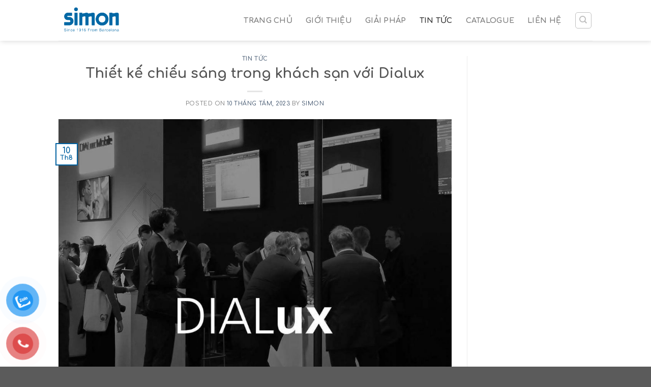

--- FILE ---
content_type: text/html; charset=UTF-8
request_url: https://thietkechieusang.vn/thiet-ke-chieu-sang-trong-khach-san-voi-dialux/tin-tuc-thiet-ke-chieu-sang/
body_size: 15690
content:
<!DOCTYPE html>
<!--[if IE 9 ]> <html lang="vi" prefix="og: http://ogp.me/ns# fb: http://ogp.me/ns/fb#" class="ie9 loading-site no-js"> <![endif]-->
<!--[if IE 8 ]> <html lang="vi" prefix="og: http://ogp.me/ns# fb: http://ogp.me/ns/fb#" class="ie8 loading-site no-js"> <![endif]-->
<!--[if (gte IE 9)|!(IE)]><!--><html lang="vi" prefix="og: http://ogp.me/ns# fb: http://ogp.me/ns/fb#" class="loading-site no-js"> <!--<![endif]-->
<head>
	<meta charset="UTF-8" />
	<link rel="profile" href="https://gmpg.org/xfn/11" />
	<link rel="pingback" href="https://thietkechieusang.vn/xmlrpc.php" />

	<script>(function(html){html.className = html.className.replace(/\bno-js\b/,'js')})(document.documentElement);</script>
<meta name='robots' content='index, follow, max-image-preview:large, max-snippet:-1, max-video-preview:-1' />
<meta name="viewport" content="width=device-width, initial-scale=1, maximum-scale=1" />
	<!-- This site is optimized with the Yoast SEO plugin v22.6 - https://yoast.com/wordpress/plugins/seo/ -->
	<title>Thiết kế chiếu sáng trong khách sạn với Dialux - Thiết kế chiếu sáng</title>
	<meta name="description" content="Thiết kế chiếu sáng đóng vai trò quan trọng trong việc tạo ra không gian sang trọng trong các khách sạn, Simon hỗ trợ thiết kế chiếu sáng" />
	<link rel="canonical" href="https://thietkechieusang.vn/thiet-ke-chieu-sang-trong-khach-san-voi-dialux/tin-tuc-thiet-ke-chieu-sang/" />
	<meta property="og:locale" content="vi_VN" />
	<meta property="og:type" content="article" />
	<meta property="og:title" content="Thiết kế chiếu sáng trong khách sạn với Dialux - Thiết kế chiếu sáng" />
	<meta property="og:description" content="Thiết kế chiếu sáng đóng vai trò quan trọng trong việc tạo ra không gian sang trọng trong các khách sạn, Simon hỗ trợ thiết kế chiếu sáng" />
	<meta property="og:url" content="https://thietkechieusang.vn/thiet-ke-chieu-sang-trong-khach-san-voi-dialux/tin-tuc-thiet-ke-chieu-sang/" />
	<meta property="og:site_name" content="Thiết kế chiếu sáng" />
	<meta property="article:published_time" content="2023-08-10T09:31:12+00:00" />
	<meta property="article:modified_time" content="2023-08-11T01:22:19+00:00" />
	<meta property="og:image" content="https://thietkechieusang.vn/wp-content/uploads/2023/08/Dialux-1-e1691716805264.jpg" />
	<meta property="og:image:width" content="1080" />
	<meta property="og:image:height" content="941" />
	<meta property="og:image:type" content="image/jpeg" />
	<meta name="author" content="Simon" />
	<meta name="twitter:card" content="summary_large_image" />
	<meta name="twitter:label1" content="Được viết bởi" />
	<meta name="twitter:data1" content="Simon" />
	<meta name="twitter:label2" content="Ước tính thời gian đọc" />
	<meta name="twitter:data2" content="5 phút" />
	<script type="application/ld+json" class="yoast-schema-graph">{"@context":"https://schema.org","@graph":[{"@type":"Article","@id":"https://thietkechieusang.vn/thiet-ke-chieu-sang-trong-khach-san-voi-dialux/tin-tuc-thiet-ke-chieu-sang/#article","isPartOf":{"@id":"https://thietkechieusang.vn/thiet-ke-chieu-sang-trong-khach-san-voi-dialux/tin-tuc-thiet-ke-chieu-sang/"},"author":{"name":"Simon","@id":"https://thietkechieusang.vn/#/schema/person/df2318110c862f1b16c407239e6405f4"},"headline":"Thiết kế chiếu sáng trong khách sạn với Dialux","datePublished":"2023-08-10T09:31:12+00:00","dateModified":"2023-08-11T01:22:19+00:00","mainEntityOfPage":{"@id":"https://thietkechieusang.vn/thiet-ke-chieu-sang-trong-khach-san-voi-dialux/tin-tuc-thiet-ke-chieu-sang/"},"wordCount":875,"commentCount":0,"publisher":{"@id":"https://thietkechieusang.vn/#organization"},"image":{"@id":"https://thietkechieusang.vn/thiet-ke-chieu-sang-trong-khach-san-voi-dialux/tin-tuc-thiet-ke-chieu-sang/#primaryimage"},"thumbnailUrl":"https://thietkechieusang.vn/wp-content/uploads/2023/08/Dialux-1-e1691716805264.jpg","keywords":["den simon","Dialux","khach san","phần mềm Dialux","thiet ke chieu sang"],"articleSection":["Tin tức"],"inLanguage":"vi","potentialAction":[{"@type":"CommentAction","name":"Comment","target":["https://thietkechieusang.vn/thiet-ke-chieu-sang-trong-khach-san-voi-dialux/tin-tuc-thiet-ke-chieu-sang/#respond"]}]},{"@type":"WebPage","@id":"https://thietkechieusang.vn/thiet-ke-chieu-sang-trong-khach-san-voi-dialux/tin-tuc-thiet-ke-chieu-sang/","url":"https://thietkechieusang.vn/thiet-ke-chieu-sang-trong-khach-san-voi-dialux/tin-tuc-thiet-ke-chieu-sang/","name":"Thiết kế chiếu sáng trong khách sạn với Dialux - Thiết kế chiếu sáng","isPartOf":{"@id":"https://thietkechieusang.vn/#website"},"primaryImageOfPage":{"@id":"https://thietkechieusang.vn/thiet-ke-chieu-sang-trong-khach-san-voi-dialux/tin-tuc-thiet-ke-chieu-sang/#primaryimage"},"image":{"@id":"https://thietkechieusang.vn/thiet-ke-chieu-sang-trong-khach-san-voi-dialux/tin-tuc-thiet-ke-chieu-sang/#primaryimage"},"thumbnailUrl":"https://thietkechieusang.vn/wp-content/uploads/2023/08/Dialux-1-e1691716805264.jpg","datePublished":"2023-08-10T09:31:12+00:00","dateModified":"2023-08-11T01:22:19+00:00","description":"Thiết kế chiếu sáng đóng vai trò quan trọng trong việc tạo ra không gian sang trọng trong các khách sạn, Simon hỗ trợ thiết kế chiếu sáng","breadcrumb":{"@id":"https://thietkechieusang.vn/thiet-ke-chieu-sang-trong-khach-san-voi-dialux/tin-tuc-thiet-ke-chieu-sang/#breadcrumb"},"inLanguage":"vi","potentialAction":[{"@type":"ReadAction","target":["https://thietkechieusang.vn/thiet-ke-chieu-sang-trong-khach-san-voi-dialux/tin-tuc-thiet-ke-chieu-sang/"]}]},{"@type":"ImageObject","inLanguage":"vi","@id":"https://thietkechieusang.vn/thiet-ke-chieu-sang-trong-khach-san-voi-dialux/tin-tuc-thiet-ke-chieu-sang/#primaryimage","url":"https://thietkechieusang.vn/wp-content/uploads/2023/08/Dialux-1-e1691716805264.jpg","contentUrl":"https://thietkechieusang.vn/wp-content/uploads/2023/08/Dialux-1-e1691716805264.jpg","width":1080,"height":941},{"@type":"BreadcrumbList","@id":"https://thietkechieusang.vn/thiet-ke-chieu-sang-trong-khach-san-voi-dialux/tin-tuc-thiet-ke-chieu-sang/#breadcrumb","itemListElement":[{"@type":"ListItem","position":1,"name":"Trang chủ","item":"https://thietkechieusang.vn/"},{"@type":"ListItem","position":2,"name":"Thiết kế chiếu sáng trong khách sạn với Dialux"}]},{"@type":"WebSite","@id":"https://thietkechieusang.vn/#website","url":"https://thietkechieusang.vn/","name":"Thiết kế chiếu sáng","description":"Thiết kế chiếu sáng","publisher":{"@id":"https://thietkechieusang.vn/#organization"},"alternateName":"Thiết kế chiếu sáng Simon","potentialAction":[{"@type":"SearchAction","target":{"@type":"EntryPoint","urlTemplate":"https://thietkechieusang.vn/?s={search_term_string}"},"query-input":"required name=search_term_string"}],"inLanguage":"vi"},{"@type":"Organization","@id":"https://thietkechieusang.vn/#organization","name":"Thiết kế chiếu sáng","alternateName":"Thiết kế chiếu sáng Simon","url":"https://thietkechieusang.vn/","logo":{"@type":"ImageObject","inLanguage":"vi","@id":"https://thietkechieusang.vn/#/schema/logo/image/","url":"https://thietkechieusang.vn/wp-content/uploads/2023/08/cropped-Logo-Simon-1.png","contentUrl":"https://thietkechieusang.vn/wp-content/uploads/2023/08/cropped-Logo-Simon-1.png","width":512,"height":512,"caption":"Thiết kế chiếu sáng"},"image":{"@id":"https://thietkechieusang.vn/#/schema/logo/image/"}},{"@type":"Person","@id":"https://thietkechieusang.vn/#/schema/person/df2318110c862f1b16c407239e6405f4","name":"Simon","image":{"@type":"ImageObject","inLanguage":"vi","@id":"https://thietkechieusang.vn/#/schema/person/image/","url":"https://secure.gravatar.com/avatar/80db716a3b615c3d8def0320abbeba8b?s=96&d=mm&r=g","contentUrl":"https://secure.gravatar.com/avatar/80db716a3b615c3d8def0320abbeba8b?s=96&d=mm&r=g","caption":"Simon"},"url":"https://thietkechieusang.vn/author/hoangbang/"}]}</script>
	<!-- / Yoast SEO plugin. -->


<link rel='dns-prefetch' href='//fonts.googleapis.com' />
<link rel="alternate" type="application/rss+xml" title="Dòng thông tin Thiết kế chiếu sáng &raquo;" href="https://thietkechieusang.vn/feed/" />
<link rel="alternate" type="application/rss+xml" title="Dòng phản hồi Thiết kế chiếu sáng &raquo;" href="https://thietkechieusang.vn/comments/feed/" />
<link rel="alternate" type="application/rss+xml" title="Thiết kế chiếu sáng &raquo; Thiết kế chiếu sáng trong khách sạn với Dialux Dòng phản hồi" href="https://thietkechieusang.vn/thiet-ke-chieu-sang-trong-khach-san-voi-dialux/tin-tuc-thiet-ke-chieu-sang/feed/" />
<script type="text/javascript">
window._wpemojiSettings = {"baseUrl":"https:\/\/s.w.org\/images\/core\/emoji\/14.0.0\/72x72\/","ext":".png","svgUrl":"https:\/\/s.w.org\/images\/core\/emoji\/14.0.0\/svg\/","svgExt":".svg","source":{"concatemoji":"https:\/\/thietkechieusang.vn\/wp-includes\/js\/wp-emoji-release.min.js?ver=6.3.7"}};
/*! This file is auto-generated */
!function(i,n){var o,s,e;function c(e){try{var t={supportTests:e,timestamp:(new Date).valueOf()};sessionStorage.setItem(o,JSON.stringify(t))}catch(e){}}function p(e,t,n){e.clearRect(0,0,e.canvas.width,e.canvas.height),e.fillText(t,0,0);var t=new Uint32Array(e.getImageData(0,0,e.canvas.width,e.canvas.height).data),r=(e.clearRect(0,0,e.canvas.width,e.canvas.height),e.fillText(n,0,0),new Uint32Array(e.getImageData(0,0,e.canvas.width,e.canvas.height).data));return t.every(function(e,t){return e===r[t]})}function u(e,t,n){switch(t){case"flag":return n(e,"\ud83c\udff3\ufe0f\u200d\u26a7\ufe0f","\ud83c\udff3\ufe0f\u200b\u26a7\ufe0f")?!1:!n(e,"\ud83c\uddfa\ud83c\uddf3","\ud83c\uddfa\u200b\ud83c\uddf3")&&!n(e,"\ud83c\udff4\udb40\udc67\udb40\udc62\udb40\udc65\udb40\udc6e\udb40\udc67\udb40\udc7f","\ud83c\udff4\u200b\udb40\udc67\u200b\udb40\udc62\u200b\udb40\udc65\u200b\udb40\udc6e\u200b\udb40\udc67\u200b\udb40\udc7f");case"emoji":return!n(e,"\ud83e\udef1\ud83c\udffb\u200d\ud83e\udef2\ud83c\udfff","\ud83e\udef1\ud83c\udffb\u200b\ud83e\udef2\ud83c\udfff")}return!1}function f(e,t,n){var r="undefined"!=typeof WorkerGlobalScope&&self instanceof WorkerGlobalScope?new OffscreenCanvas(300,150):i.createElement("canvas"),a=r.getContext("2d",{willReadFrequently:!0}),o=(a.textBaseline="top",a.font="600 32px Arial",{});return e.forEach(function(e){o[e]=t(a,e,n)}),o}function t(e){var t=i.createElement("script");t.src=e,t.defer=!0,i.head.appendChild(t)}"undefined"!=typeof Promise&&(o="wpEmojiSettingsSupports",s=["flag","emoji"],n.supports={everything:!0,everythingExceptFlag:!0},e=new Promise(function(e){i.addEventListener("DOMContentLoaded",e,{once:!0})}),new Promise(function(t){var n=function(){try{var e=JSON.parse(sessionStorage.getItem(o));if("object"==typeof e&&"number"==typeof e.timestamp&&(new Date).valueOf()<e.timestamp+604800&&"object"==typeof e.supportTests)return e.supportTests}catch(e){}return null}();if(!n){if("undefined"!=typeof Worker&&"undefined"!=typeof OffscreenCanvas&&"undefined"!=typeof URL&&URL.createObjectURL&&"undefined"!=typeof Blob)try{var e="postMessage("+f.toString()+"("+[JSON.stringify(s),u.toString(),p.toString()].join(",")+"));",r=new Blob([e],{type:"text/javascript"}),a=new Worker(URL.createObjectURL(r),{name:"wpTestEmojiSupports"});return void(a.onmessage=function(e){c(n=e.data),a.terminate(),t(n)})}catch(e){}c(n=f(s,u,p))}t(n)}).then(function(e){for(var t in e)n.supports[t]=e[t],n.supports.everything=n.supports.everything&&n.supports[t],"flag"!==t&&(n.supports.everythingExceptFlag=n.supports.everythingExceptFlag&&n.supports[t]);n.supports.everythingExceptFlag=n.supports.everythingExceptFlag&&!n.supports.flag,n.DOMReady=!1,n.readyCallback=function(){n.DOMReady=!0}}).then(function(){return e}).then(function(){var e;n.supports.everything||(n.readyCallback(),(e=n.source||{}).concatemoji?t(e.concatemoji):e.wpemoji&&e.twemoji&&(t(e.twemoji),t(e.wpemoji)))}))}((window,document),window._wpemojiSettings);
</script>
<style type="text/css">
img.wp-smiley,
img.emoji {
	display: inline !important;
	border: none !important;
	box-shadow: none !important;
	height: 1em !important;
	width: 1em !important;
	margin: 0 0.07em !important;
	vertical-align: -0.1em !important;
	background: none !important;
	padding: 0 !important;
}
</style>
	<link rel='stylesheet' id='wp-block-library-css' href='https://thietkechieusang.vn/wp-includes/css/dist/block-library/style.min.css?ver=6.3.7' type='text/css' media='all' />
<style id='classic-theme-styles-inline-css' type='text/css'>
/*! This file is auto-generated */
.wp-block-button__link{color:#fff;background-color:#32373c;border-radius:9999px;box-shadow:none;text-decoration:none;padding:calc(.667em + 2px) calc(1.333em + 2px);font-size:1.125em}.wp-block-file__button{background:#32373c;color:#fff;text-decoration:none}
</style>
<style id='global-styles-inline-css' type='text/css'>
body{--wp--preset--color--black: #000000;--wp--preset--color--cyan-bluish-gray: #abb8c3;--wp--preset--color--white: #ffffff;--wp--preset--color--pale-pink: #f78da7;--wp--preset--color--vivid-red: #cf2e2e;--wp--preset--color--luminous-vivid-orange: #ff6900;--wp--preset--color--luminous-vivid-amber: #fcb900;--wp--preset--color--light-green-cyan: #7bdcb5;--wp--preset--color--vivid-green-cyan: #00d084;--wp--preset--color--pale-cyan-blue: #8ed1fc;--wp--preset--color--vivid-cyan-blue: #0693e3;--wp--preset--color--vivid-purple: #9b51e0;--wp--preset--gradient--vivid-cyan-blue-to-vivid-purple: linear-gradient(135deg,rgba(6,147,227,1) 0%,rgb(155,81,224) 100%);--wp--preset--gradient--light-green-cyan-to-vivid-green-cyan: linear-gradient(135deg,rgb(122,220,180) 0%,rgb(0,208,130) 100%);--wp--preset--gradient--luminous-vivid-amber-to-luminous-vivid-orange: linear-gradient(135deg,rgba(252,185,0,1) 0%,rgba(255,105,0,1) 100%);--wp--preset--gradient--luminous-vivid-orange-to-vivid-red: linear-gradient(135deg,rgba(255,105,0,1) 0%,rgb(207,46,46) 100%);--wp--preset--gradient--very-light-gray-to-cyan-bluish-gray: linear-gradient(135deg,rgb(238,238,238) 0%,rgb(169,184,195) 100%);--wp--preset--gradient--cool-to-warm-spectrum: linear-gradient(135deg,rgb(74,234,220) 0%,rgb(151,120,209) 20%,rgb(207,42,186) 40%,rgb(238,44,130) 60%,rgb(251,105,98) 80%,rgb(254,248,76) 100%);--wp--preset--gradient--blush-light-purple: linear-gradient(135deg,rgb(255,206,236) 0%,rgb(152,150,240) 100%);--wp--preset--gradient--blush-bordeaux: linear-gradient(135deg,rgb(254,205,165) 0%,rgb(254,45,45) 50%,rgb(107,0,62) 100%);--wp--preset--gradient--luminous-dusk: linear-gradient(135deg,rgb(255,203,112) 0%,rgb(199,81,192) 50%,rgb(65,88,208) 100%);--wp--preset--gradient--pale-ocean: linear-gradient(135deg,rgb(255,245,203) 0%,rgb(182,227,212) 50%,rgb(51,167,181) 100%);--wp--preset--gradient--electric-grass: linear-gradient(135deg,rgb(202,248,128) 0%,rgb(113,206,126) 100%);--wp--preset--gradient--midnight: linear-gradient(135deg,rgb(2,3,129) 0%,rgb(40,116,252) 100%);--wp--preset--font-size--small: 13px;--wp--preset--font-size--medium: 20px;--wp--preset--font-size--large: 36px;--wp--preset--font-size--x-large: 42px;--wp--preset--spacing--20: 0.44rem;--wp--preset--spacing--30: 0.67rem;--wp--preset--spacing--40: 1rem;--wp--preset--spacing--50: 1.5rem;--wp--preset--spacing--60: 2.25rem;--wp--preset--spacing--70: 3.38rem;--wp--preset--spacing--80: 5.06rem;--wp--preset--shadow--natural: 6px 6px 9px rgba(0, 0, 0, 0.2);--wp--preset--shadow--deep: 12px 12px 50px rgba(0, 0, 0, 0.4);--wp--preset--shadow--sharp: 6px 6px 0px rgba(0, 0, 0, 0.2);--wp--preset--shadow--outlined: 6px 6px 0px -3px rgba(255, 255, 255, 1), 6px 6px rgba(0, 0, 0, 1);--wp--preset--shadow--crisp: 6px 6px 0px rgba(0, 0, 0, 1);}:where(.is-layout-flex){gap: 0.5em;}:where(.is-layout-grid){gap: 0.5em;}body .is-layout-flow > .alignleft{float: left;margin-inline-start: 0;margin-inline-end: 2em;}body .is-layout-flow > .alignright{float: right;margin-inline-start: 2em;margin-inline-end: 0;}body .is-layout-flow > .aligncenter{margin-left: auto !important;margin-right: auto !important;}body .is-layout-constrained > .alignleft{float: left;margin-inline-start: 0;margin-inline-end: 2em;}body .is-layout-constrained > .alignright{float: right;margin-inline-start: 2em;margin-inline-end: 0;}body .is-layout-constrained > .aligncenter{margin-left: auto !important;margin-right: auto !important;}body .is-layout-constrained > :where(:not(.alignleft):not(.alignright):not(.alignfull)){max-width: var(--wp--style--global--content-size);margin-left: auto !important;margin-right: auto !important;}body .is-layout-constrained > .alignwide{max-width: var(--wp--style--global--wide-size);}body .is-layout-flex{display: flex;}body .is-layout-flex{flex-wrap: wrap;align-items: center;}body .is-layout-flex > *{margin: 0;}body .is-layout-grid{display: grid;}body .is-layout-grid > *{margin: 0;}:where(.wp-block-columns.is-layout-flex){gap: 2em;}:where(.wp-block-columns.is-layout-grid){gap: 2em;}:where(.wp-block-post-template.is-layout-flex){gap: 1.25em;}:where(.wp-block-post-template.is-layout-grid){gap: 1.25em;}.has-black-color{color: var(--wp--preset--color--black) !important;}.has-cyan-bluish-gray-color{color: var(--wp--preset--color--cyan-bluish-gray) !important;}.has-white-color{color: var(--wp--preset--color--white) !important;}.has-pale-pink-color{color: var(--wp--preset--color--pale-pink) !important;}.has-vivid-red-color{color: var(--wp--preset--color--vivid-red) !important;}.has-luminous-vivid-orange-color{color: var(--wp--preset--color--luminous-vivid-orange) !important;}.has-luminous-vivid-amber-color{color: var(--wp--preset--color--luminous-vivid-amber) !important;}.has-light-green-cyan-color{color: var(--wp--preset--color--light-green-cyan) !important;}.has-vivid-green-cyan-color{color: var(--wp--preset--color--vivid-green-cyan) !important;}.has-pale-cyan-blue-color{color: var(--wp--preset--color--pale-cyan-blue) !important;}.has-vivid-cyan-blue-color{color: var(--wp--preset--color--vivid-cyan-blue) !important;}.has-vivid-purple-color{color: var(--wp--preset--color--vivid-purple) !important;}.has-black-background-color{background-color: var(--wp--preset--color--black) !important;}.has-cyan-bluish-gray-background-color{background-color: var(--wp--preset--color--cyan-bluish-gray) !important;}.has-white-background-color{background-color: var(--wp--preset--color--white) !important;}.has-pale-pink-background-color{background-color: var(--wp--preset--color--pale-pink) !important;}.has-vivid-red-background-color{background-color: var(--wp--preset--color--vivid-red) !important;}.has-luminous-vivid-orange-background-color{background-color: var(--wp--preset--color--luminous-vivid-orange) !important;}.has-luminous-vivid-amber-background-color{background-color: var(--wp--preset--color--luminous-vivid-amber) !important;}.has-light-green-cyan-background-color{background-color: var(--wp--preset--color--light-green-cyan) !important;}.has-vivid-green-cyan-background-color{background-color: var(--wp--preset--color--vivid-green-cyan) !important;}.has-pale-cyan-blue-background-color{background-color: var(--wp--preset--color--pale-cyan-blue) !important;}.has-vivid-cyan-blue-background-color{background-color: var(--wp--preset--color--vivid-cyan-blue) !important;}.has-vivid-purple-background-color{background-color: var(--wp--preset--color--vivid-purple) !important;}.has-black-border-color{border-color: var(--wp--preset--color--black) !important;}.has-cyan-bluish-gray-border-color{border-color: var(--wp--preset--color--cyan-bluish-gray) !important;}.has-white-border-color{border-color: var(--wp--preset--color--white) !important;}.has-pale-pink-border-color{border-color: var(--wp--preset--color--pale-pink) !important;}.has-vivid-red-border-color{border-color: var(--wp--preset--color--vivid-red) !important;}.has-luminous-vivid-orange-border-color{border-color: var(--wp--preset--color--luminous-vivid-orange) !important;}.has-luminous-vivid-amber-border-color{border-color: var(--wp--preset--color--luminous-vivid-amber) !important;}.has-light-green-cyan-border-color{border-color: var(--wp--preset--color--light-green-cyan) !important;}.has-vivid-green-cyan-border-color{border-color: var(--wp--preset--color--vivid-green-cyan) !important;}.has-pale-cyan-blue-border-color{border-color: var(--wp--preset--color--pale-cyan-blue) !important;}.has-vivid-cyan-blue-border-color{border-color: var(--wp--preset--color--vivid-cyan-blue) !important;}.has-vivid-purple-border-color{border-color: var(--wp--preset--color--vivid-purple) !important;}.has-vivid-cyan-blue-to-vivid-purple-gradient-background{background: var(--wp--preset--gradient--vivid-cyan-blue-to-vivid-purple) !important;}.has-light-green-cyan-to-vivid-green-cyan-gradient-background{background: var(--wp--preset--gradient--light-green-cyan-to-vivid-green-cyan) !important;}.has-luminous-vivid-amber-to-luminous-vivid-orange-gradient-background{background: var(--wp--preset--gradient--luminous-vivid-amber-to-luminous-vivid-orange) !important;}.has-luminous-vivid-orange-to-vivid-red-gradient-background{background: var(--wp--preset--gradient--luminous-vivid-orange-to-vivid-red) !important;}.has-very-light-gray-to-cyan-bluish-gray-gradient-background{background: var(--wp--preset--gradient--very-light-gray-to-cyan-bluish-gray) !important;}.has-cool-to-warm-spectrum-gradient-background{background: var(--wp--preset--gradient--cool-to-warm-spectrum) !important;}.has-blush-light-purple-gradient-background{background: var(--wp--preset--gradient--blush-light-purple) !important;}.has-blush-bordeaux-gradient-background{background: var(--wp--preset--gradient--blush-bordeaux) !important;}.has-luminous-dusk-gradient-background{background: var(--wp--preset--gradient--luminous-dusk) !important;}.has-pale-ocean-gradient-background{background: var(--wp--preset--gradient--pale-ocean) !important;}.has-electric-grass-gradient-background{background: var(--wp--preset--gradient--electric-grass) !important;}.has-midnight-gradient-background{background: var(--wp--preset--gradient--midnight) !important;}.has-small-font-size{font-size: var(--wp--preset--font-size--small) !important;}.has-medium-font-size{font-size: var(--wp--preset--font-size--medium) !important;}.has-large-font-size{font-size: var(--wp--preset--font-size--large) !important;}.has-x-large-font-size{font-size: var(--wp--preset--font-size--x-large) !important;}
.wp-block-navigation a:where(:not(.wp-element-button)){color: inherit;}
:where(.wp-block-post-template.is-layout-flex){gap: 1.25em;}:where(.wp-block-post-template.is-layout-grid){gap: 1.25em;}
:where(.wp-block-columns.is-layout-flex){gap: 2em;}:where(.wp-block-columns.is-layout-grid){gap: 2em;}
.wp-block-pullquote{font-size: 1.5em;line-height: 1.6;}
</style>
<style id='woocommerce-inline-inline-css' type='text/css'>
.woocommerce form .form-row .required { visibility: visible; }
</style>
<link rel='stylesheet' id='pzf-style-css' href='https://thietkechieusang.vn/wp-content/plugins/button-contact-vr/css/style.css?ver=6.3.7' type='text/css' media='all' />
<link rel='stylesheet' id='flatsome-icons-css' href='https://thietkechieusang.vn/wp-content/themes/flatsome/assets/css/fl-icons.css?ver=3.11' type='text/css' media='all' />
<link rel='stylesheet' id='flatsome-main-css' href='https://thietkechieusang.vn/wp-content/themes/flatsome/assets/css/flatsome.css?ver=3.11.0' type='text/css' media='all' />
<link rel='stylesheet' id='flatsome-shop-css' href='https://thietkechieusang.vn/wp-content/themes/flatsome/assets/css/flatsome-shop.css?ver=3.11.0' type='text/css' media='all' />
<link rel='stylesheet' id='flatsome-style-css' href='https://thietkechieusang.vn/wp-content/themes/flatsome-child/style.css?ver=3.0' type='text/css' media='all' />
<link rel='stylesheet' id='flatsome-googlefonts-css' href='//fonts.googleapis.com/css?family=Comfortaa%3Aregular%2C700%2Cregular%2C700%2Cregular&#038;display=swap&#038;ver=3.9' type='text/css' media='all' />
<script type='text/javascript' src='https://thietkechieusang.vn/wp-includes/js/jquery/jquery.min.js?ver=3.7.0' id='jquery-core-js'></script>
<script type='text/javascript' src='https://thietkechieusang.vn/wp-includes/js/jquery/jquery-migrate.min.js?ver=3.4.1' id='jquery-migrate-js'></script>
<script type='text/javascript' src='https://thietkechieusang.vn/wp-content/plugins/woocommerce/assets/js/jquery-blockui/jquery.blockUI.min.js?ver=2.7.0-wc.8.7.0' id='jquery-blockui-js' defer data-wp-strategy='defer'></script>
<script type='text/javascript' id='wc-add-to-cart-js-extra'>
/* <![CDATA[ */
var wc_add_to_cart_params = {"ajax_url":"\/wp-admin\/admin-ajax.php","wc_ajax_url":"\/?wc-ajax=%%endpoint%%","i18n_view_cart":"Xem gi\u1ecf h\u00e0ng","cart_url":"https:\/\/thietkechieusang.vn","is_cart":"","cart_redirect_after_add":"no"};
/* ]]> */
</script>
<script type='text/javascript' src='https://thietkechieusang.vn/wp-content/plugins/woocommerce/assets/js/frontend/add-to-cart.min.js?ver=8.7.0' id='wc-add-to-cart-js' defer data-wp-strategy='defer'></script>
<script type='text/javascript' src='https://thietkechieusang.vn/wp-content/plugins/woocommerce/assets/js/js-cookie/js.cookie.min.js?ver=2.1.4-wc.8.7.0' id='js-cookie-js' defer data-wp-strategy='defer'></script>
<script type='text/javascript' id='woocommerce-js-extra'>
/* <![CDATA[ */
var woocommerce_params = {"ajax_url":"\/wp-admin\/admin-ajax.php","wc_ajax_url":"\/?wc-ajax=%%endpoint%%"};
/* ]]> */
</script>
<script type='text/javascript' src='https://thietkechieusang.vn/wp-content/plugins/woocommerce/assets/js/frontend/woocommerce.min.js?ver=8.7.0' id='woocommerce-js' defer data-wp-strategy='defer'></script>
<link rel="https://api.w.org/" href="https://thietkechieusang.vn/wp-json/" /><link rel="alternate" type="application/json" href="https://thietkechieusang.vn/wp-json/wp/v2/posts/409" /><link rel="EditURI" type="application/rsd+xml" title="RSD" href="https://thietkechieusang.vn/xmlrpc.php?rsd" />
<meta name="generator" content="WordPress 6.3.7" />
<meta name="generator" content="WooCommerce 8.7.0" />
<link rel='shortlink' href='https://thietkechieusang.vn/?p=409' />
<link rel="alternate" type="application/json+oembed" href="https://thietkechieusang.vn/wp-json/oembed/1.0/embed?url=https%3A%2F%2Fthietkechieusang.vn%2Fthiet-ke-chieu-sang-trong-khach-san-voi-dialux%2Ftin-tuc-thiet-ke-chieu-sang%2F" />
<link rel="alternate" type="text/xml+oembed" href="https://thietkechieusang.vn/wp-json/oembed/1.0/embed?url=https%3A%2F%2Fthietkechieusang.vn%2Fthiet-ke-chieu-sang-trong-khach-san-voi-dialux%2Ftin-tuc-thiet-ke-chieu-sang%2F&#038;format=xml" />
<style>.bg{opacity: 0; transition: opacity 1s; -webkit-transition: opacity 1s;} .bg-loaded{opacity: 1;}</style><!--[if IE]><link rel="stylesheet" type="text/css" href="https://thietkechieusang.vn/wp-content/themes/flatsome/assets/css/ie-fallback.css"><script src="//cdnjs.cloudflare.com/ajax/libs/html5shiv/3.6.1/html5shiv.js"></script><script>var head = document.getElementsByTagName('head')[0],style = document.createElement('style');style.type = 'text/css';style.styleSheet.cssText = ':before,:after{content:none !important';head.appendChild(style);setTimeout(function(){head.removeChild(style);}, 0);</script><script src="https://thietkechieusang.vn/wp-content/themes/flatsome/assets/libs/ie-flexibility.js"></script><![endif]-->	<noscript><style>.woocommerce-product-gallery{ opacity: 1 !important; }</style></noscript>
	<link rel="icon" href="https://thietkechieusang.vn/wp-content/uploads/2023/08/cropped-Logo-Simon-1-32x32.png" sizes="32x32" />
<link rel="icon" href="https://thietkechieusang.vn/wp-content/uploads/2023/08/cropped-Logo-Simon-1-192x192.png" sizes="192x192" />
<link rel="apple-touch-icon" href="https://thietkechieusang.vn/wp-content/uploads/2023/08/cropped-Logo-Simon-1-180x180.png" />
<meta name="msapplication-TileImage" content="https://thietkechieusang.vn/wp-content/uploads/2023/08/cropped-Logo-Simon-1-270x270.png" />
<style id="custom-css" type="text/css">:root {--primary-color: #0061a0;}.header-main{height: 80px}#logo img{max-height: 80px}#logo{width:129px;}.header-bottom{min-height: 47px}.header-top{min-height: 33px}.transparent .header-main{height: 90px}.transparent #logo img{max-height: 90px}.has-transparent + .page-title:first-of-type,.has-transparent + #main > .page-title,.has-transparent + #main > div > .page-title,.has-transparent + #main .page-header-wrapper:first-of-type .page-title{padding-top: 90px;}.header.show-on-scroll,.stuck .header-main{height:84px!important}.stuck #logo img{max-height: 84px!important}.search-form{ width: 25%;}.header-bg-color, .header-wrapper {background-color: rgba(255,255,255,0.9)}.header-bottom {background-color: rgba(255,255,255,0.51)}.header-main .nav > li > a{line-height: 15px }.stuck .header-main .nav > li > a{line-height: 54px }.header-bottom-nav > li > a{line-height: 25px }@media (max-width: 549px) {.header-main{height: 39px}#logo img{max-height: 39px}}/* Color */.accordion-title.active, .has-icon-bg .icon .icon-inner,.logo a, .primary.is-underline, .primary.is-link, .badge-outline .badge-inner, .nav-outline > li.active> a,.nav-outline >li.active > a, .cart-icon strong,[data-color='primary'], .is-outline.primary{color: #0061a0;}/* Color !important */[data-text-color="primary"]{color: #0061a0!important;}/* Background Color */[data-text-bg="primary"]{background-color: #0061a0;}/* Background */.scroll-to-bullets a,.featured-title, .label-new.menu-item > a:after, .nav-pagination > li > .current,.nav-pagination > li > span:hover,.nav-pagination > li > a:hover,.has-hover:hover .badge-outline .badge-inner,button[type="submit"], .button.wc-forward:not(.checkout):not(.checkout-button), .button.submit-button, .button.primary:not(.is-outline),.featured-table .title,.is-outline:hover, .has-icon:hover .icon-label,.nav-dropdown-bold .nav-column li > a:hover, .nav-dropdown.nav-dropdown-bold > li > a:hover, .nav-dropdown-bold.dark .nav-column li > a:hover, .nav-dropdown.nav-dropdown-bold.dark > li > a:hover, .is-outline:hover, .tagcloud a:hover,.grid-tools a, input[type='submit']:not(.is-form), .box-badge:hover .box-text, input.button.alt,.nav-box > li > a:hover,.nav-box > li.active > a,.nav-pills > li.active > a ,.current-dropdown .cart-icon strong, .cart-icon:hover strong, .nav-line-bottom > li > a:before, .nav-line-grow > li > a:before, .nav-line > li > a:before,.banner, .header-top, .slider-nav-circle .flickity-prev-next-button:hover svg, .slider-nav-circle .flickity-prev-next-button:hover .arrow, .primary.is-outline:hover, .button.primary:not(.is-outline), input[type='submit'].primary, input[type='submit'].primary, input[type='reset'].button, input[type='button'].primary, .badge-inner{background-color: #0061a0;}/* Border */.nav-vertical.nav-tabs > li.active > a,.scroll-to-bullets a.active,.nav-pagination > li > .current,.nav-pagination > li > span:hover,.nav-pagination > li > a:hover,.has-hover:hover .badge-outline .badge-inner,.accordion-title.active,.featured-table,.is-outline:hover, .tagcloud a:hover,blockquote, .has-border, .cart-icon strong:after,.cart-icon strong,.blockUI:before, .processing:before,.loading-spin, .slider-nav-circle .flickity-prev-next-button:hover svg, .slider-nav-circle .flickity-prev-next-button:hover .arrow, .primary.is-outline:hover{border-color: #0061a0}.nav-tabs > li.active > a{border-top-color: #0061a0}.widget_shopping_cart_content .blockUI.blockOverlay:before { border-left-color: #0061a0 }.woocommerce-checkout-review-order .blockUI.blockOverlay:before { border-left-color: #0061a0 }/* Fill */.slider .flickity-prev-next-button:hover svg,.slider .flickity-prev-next-button:hover .arrow{fill: #0061a0;}body{font-size: 100%;}body{font-family:"Comfortaa", sans-serif}body{font-weight: 0}.nav > li > a {font-family:"Comfortaa", sans-serif;}.nav > li > a {font-weight: 700;}h1,h2,h3,h4,h5,h6,.heading-font, .off-canvas-center .nav-sidebar.nav-vertical > li > a{font-family: "Comfortaa", sans-serif;}h1,h2,h3,h4,h5,h6,.heading-font,.banner h1,.banner h2{font-weight: 700;}.alt-font{font-family: "Comfortaa", sans-serif;}.alt-font{font-weight: 0!important;}@media screen and (min-width: 550px){.products .box-vertical .box-image{min-width: 300px!important;width: 300px!important;}}.footer-1{background-color: #1e73be}.label-new.menu-item > a:after{content:"New";}.label-hot.menu-item > a:after{content:"Hot";}.label-sale.menu-item > a:after{content:"Sale";}.label-popular.menu-item > a:after{content:"Popular";}</style>
<!-- START - Open Graph and Twitter Card Tags 3.3.1 -->
 <!-- Facebook Open Graph -->
  <meta property="og:locale" content="vi_VN"/>
  <meta property="og:site_name" content="Thiết kế chiếu sáng"/>
  <meta property="og:title" content="Thiết kế chiếu sáng trong khách sạn với Dialux - Thiết kế chiếu sáng"/>
  <meta property="og:url" content="https://thietkechieusang.vn/thiet-ke-chieu-sang-trong-khach-san-voi-dialux/tin-tuc-thiet-ke-chieu-sang/"/>
  <meta property="og:type" content="article"/>
  <meta property="og:description" content="Thiết kế chiếu sáng đóng vai trò quan trọng trong việc tạo ra không gian sang trọng trong các khách sạn, Simon hỗ trợ thiết kế chiếu sáng"/>
  <meta property="og:image" content="https://thietkechieusang.vn/wp-content/uploads/2023/08/Dialux-1-e1691716805264.jpg"/>
  <meta property="og:image:url" content="https://thietkechieusang.vn/wp-content/uploads/2023/08/Dialux-1-e1691716805264.jpg"/>
  <meta property="og:image:secure_url" content="https://thietkechieusang.vn/wp-content/uploads/2023/08/Dialux-1-e1691716805264.jpg"/>
  <meta property="article:published_time" content="2023-08-10T16:31:12+07:00"/>
  <meta property="article:modified_time" content="2023-08-11T08:22:19+07:00" />
  <meta property="og:updated_time" content="2023-08-11T08:22:19+07:00" />
  <meta property="article:section" content="Tin tức"/>
 <!-- Google+ / Schema.org -->
  <meta itemprop="name" content="Thiết kế chiếu sáng trong khách sạn với Dialux - Thiết kế chiếu sáng"/>
  <meta itemprop="headline" content="Thiết kế chiếu sáng trong khách sạn với Dialux - Thiết kế chiếu sáng"/>
  <meta itemprop="description" content="Thiết kế chiếu sáng đóng vai trò quan trọng trong việc tạo ra không gian sang trọng trong các khách sạn, Simon hỗ trợ thiết kế chiếu sáng"/>
  <meta itemprop="image" content="https://thietkechieusang.vn/wp-content/uploads/2023/08/Dialux-1-e1691716805264.jpg"/>
  <meta itemprop="datePublished" content="2023-08-10"/>
  <meta itemprop="dateModified" content="2023-08-11T08:22:19+07:00" />
  <meta itemprop="author" content="Simon"/>
  <!--<meta itemprop="publisher" content="Thiết kế chiếu sáng"/>--> <!-- To solve: The attribute publisher.itemtype has an invalid value -->
 <!-- Twitter Cards -->
  <meta name="twitter:title" content="Thiết kế chiếu sáng trong khách sạn với Dialux - Thiết kế chiếu sáng"/>
  <meta name="twitter:url" content="https://thietkechieusang.vn/thiet-ke-chieu-sang-trong-khach-san-voi-dialux/tin-tuc-thiet-ke-chieu-sang/"/>
  <meta name="twitter:description" content="Thiết kế chiếu sáng đóng vai trò quan trọng trong việc tạo ra không gian sang trọng trong các khách sạn, Simon hỗ trợ thiết kế chiếu sáng"/>
  <meta name="twitter:image" content="https://thietkechieusang.vn/wp-content/uploads/2023/08/Dialux-1-e1691716805264.jpg"/>
  <meta name="twitter:card" content="summary_large_image"/>
 <!-- SEO -->
 <!-- Misc. tags -->
 <!-- is_singular | yoast_seo -->
<!-- END - Open Graph and Twitter Card Tags 3.3.1 -->
	
</head>

<body data-rsssl=1 class="post-template-default single single-post postid-409 single-format-standard theme-flatsome woocommerce-no-js header-shadow lightbox nav-dropdown-has-arrow">


<a class="skip-link screen-reader-text" href="#main">Skip to content</a>

<div id="wrapper">

	
	<header id="header" class="header has-sticky sticky-jump">
		<div class="header-wrapper">
			<div id="masthead" class="header-main has-sticky-logo">
      <div class="header-inner flex-row container logo-left medium-logo-center" role="navigation">

          <!-- Logo -->
          <div id="logo" class="flex-col logo">
            <!-- Header logo -->
<a href="https://thietkechieusang.vn/" title="Thiết kế chiếu sáng - Thiết kế chiếu sáng" rel="home">
    <img width="129" height="80" src="https://thietkechieusang.vn/wp-content/uploads/2023/08/Logo-Simon2.png" class="header-logo-sticky" alt="Thiết kế chiếu sáng"/><img width="129" height="80" src="https://thietkechieusang.vn/wp-content/uploads/2023/08/Logo-Simon2.png" class="header_logo header-logo" alt="Thiết kế chiếu sáng"/><img  width="129" height="80" src="https://thietkechieusang.vn/wp-content/uploads/2023/08/Logo-Simon2.png" class="header-logo-dark" alt="Thiết kế chiếu sáng"/></a>
          </div>

          <!-- Mobile Left Elements -->
          <div class="flex-col show-for-medium flex-left">
            <ul class="mobile-nav nav nav-left ">
                          </ul>
          </div>

          <!-- Left Elements -->
          <div class="flex-col hide-for-medium flex-left
            flex-grow">
            <ul class="header-nav header-nav-main nav nav-left  nav-size-medium nav-spacing-xlarge nav-uppercase" >
                          </ul>
          </div>

          <!-- Right Elements -->
          <div class="flex-col hide-for-medium flex-right">
            <ul class="header-nav header-nav-main nav nav-right  nav-size-medium nav-spacing-xlarge nav-uppercase">
              <li id="menu-item-56" class="menu-item menu-item-type-post_type menu-item-object-page menu-item-home menu-item-56"><a href="https://thietkechieusang.vn/" class="nav-top-link">TRANG CHỦ</a></li>
<li id="menu-item-57" class="menu-item menu-item-type-post_type menu-item-object-page menu-item-57"><a href="https://thietkechieusang.vn/gioi-thieu-simon/" class="nav-top-link">GIỚI THIỆU</a></li>
<li id="menu-item-269" class="menu-item menu-item-type-post_type menu-item-object-page menu-item-269"><a href="https://thietkechieusang.vn/dich-vu-thiet-ke-chieu-sang/" class="nav-top-link">Giải pháp</a></li>
<li id="menu-item-382" class="menu-item menu-item-type-taxonomy menu-item-object-category current-post-ancestor current-menu-parent current-post-parent menu-item-382 active"><a href="https://thietkechieusang.vn/category/tin-tuc-thiet-ke-chieu-sang/" class="nav-top-link">Tin tức</a></li>
<li id="menu-item-393" class="menu-item menu-item-type-post_type menu-item-object-page menu-item-393"><a href="https://thietkechieusang.vn/download-catalogue-simon/" class="nav-top-link">Catalogue</a></li>
<li id="menu-item-58" class="menu-item menu-item-type-post_type menu-item-object-page menu-item-58"><a href="https://thietkechieusang.vn/lien-he/" class="nav-top-link">LIÊN HỆ</a></li>
<li class="header-search header-search-dropdown has-icon has-dropdown menu-item-has-children">
	<div class="header-button">	<a href="#" aria-label="Tìm kiếm" class="icon button round is-outline is-small"><i class="icon-search" ></i></a>
	</div>	<ul class="nav-dropdown nav-dropdown-default">
	 	<li class="header-search-form search-form html relative has-icon">
	<div class="header-search-form-wrapper">
		<div class="searchform-wrapper ux-search-box relative is-normal"><form role="search" method="get" class="searchform" action="https://thietkechieusang.vn/">
	<div class="flex-row relative">
						<div class="flex-col flex-grow">
			<label class="screen-reader-text" for="woocommerce-product-search-field-0">Tìm kiếm:</label>
			<input type="search" id="woocommerce-product-search-field-0" class="search-field mb-0" placeholder="Tìm kiếm&hellip;" value="" name="s" />
			<input type="hidden" name="post_type" value="product" />
					</div>
		<div class="flex-col">
			<button type="submit" value="Tìm kiếm" class="ux-search-submit submit-button secondary button icon mb-0">
				<i class="icon-search" ></i>			</button>
		</div>
	</div>
	<div class="live-search-results text-left z-top"></div>
</form>
</div>	</div>
</li>	</ul>
</li>
            </ul>
          </div>

          <!-- Mobile Right Elements -->
          <div class="flex-col show-for-medium flex-right">
            <ul class="mobile-nav nav nav-right ">
              <li class="nav-icon has-icon">
  		<a href="#" data-open="#main-menu" data-pos="right" data-bg="main-menu-overlay" data-color="" class="is-small" aria-label="Menu" aria-controls="main-menu" aria-expanded="false">
		
		  <i class="icon-menu" ></i>
		  		</a>
	</li>            </ul>
          </div>

      </div>
     
            <div class="container"><div class="top-divider full-width"></div></div>
      </div>
<div class="header-bg-container fill"><div class="header-bg-image fill"></div><div class="header-bg-color fill"></div></div>		</div>
	</header>

	
	<main id="main" class="">

<div id="content" class="blog-wrapper blog-single page-wrapper">
	

<div class="row row-large row-divided ">
	
	<div class="large-9 col">
		


<article id="post-409" class="post-409 post type-post status-publish format-standard has-post-thumbnail hentry category-tin-tuc-thiet-ke-chieu-sang tag-den-simon tag-dialux tag-khach-san tag-phan-mem-dialux tag-thiet-ke-chieu-sang">
	<div class="article-inner ">
		<header class="entry-header">
	<div class="entry-header-text entry-header-text-top text-center">
		<h6 class="entry-category is-xsmall">
	<a href="https://thietkechieusang.vn/category/tin-tuc-thiet-ke-chieu-sang/" rel="category tag">Tin tức</a></h6>

<h1 class="entry-title">Thiết kế chiếu sáng trong khách sạn với Dialux</h1>
<div class="entry-divider is-divider small"></div>

	<div class="entry-meta uppercase is-xsmall">
		<span class="posted-on">Posted on <a href="https://thietkechieusang.vn/thiet-ke-chieu-sang-trong-khach-san-voi-dialux/tin-tuc-thiet-ke-chieu-sang/" rel="bookmark"><time class="entry-date published" datetime="2023-08-10T16:31:12+07:00">10 Tháng Tám, 2023</time><time class="updated" datetime="2023-08-11T08:22:19+07:00">11 Tháng Tám, 2023</time></a></span><span class="byline"> by <span class="meta-author vcard"><a class="url fn n" href="https://thietkechieusang.vn/author/hoangbang/">Simon</a></span></span>	</div>
	</div>
						<div class="entry-image relative">
				<a href="https://thietkechieusang.vn/thiet-ke-chieu-sang-trong-khach-san-voi-dialux/tin-tuc-thiet-ke-chieu-sang/">
    <img width="1020" height="889" src="https://thietkechieusang.vn/wp-content/uploads/2023/08/Dialux-1-e1691716805264-1024x892.jpg" class="attachment-large size-large wp-post-image" alt="" decoding="async" fetchpriority="high" srcset="https://thietkechieusang.vn/wp-content/uploads/2023/08/Dialux-1-e1691716805264-1024x892.jpg 1024w, https://thietkechieusang.vn/wp-content/uploads/2023/08/Dialux-1-e1691716805264-300x261.jpg 300w, https://thietkechieusang.vn/wp-content/uploads/2023/08/Dialux-1-e1691716805264-768x669.jpg 768w, https://thietkechieusang.vn/wp-content/uploads/2023/08/Dialux-1-e1691716805264-600x523.jpg 600w, https://thietkechieusang.vn/wp-content/uploads/2023/08/Dialux-1-e1691716805264.jpg 1080w" sizes="(max-width: 1020px) 100vw, 1020px" /></a>
				<div class="badge absolute top post-date badge-outline">
	<div class="badge-inner">
		<span class="post-date-day">10</span><br>
		<span class="post-date-month is-small">Th8</span>
	</div>
</div>			</div>
			</header>
		<div class="entry-content single-page">

	<p><strong>Thiết kế chiếu sáng trong khách sạn với <a href="https://www.dialux.com/en-GB/">Dialux</a> &#8211; Tạo không gian sang trọng</strong></p>
<p><img decoding="async" class="size-large wp-image-416 aligncenter" src="https://thietkechieusang.vn/wp-content/uploads/2023/08/19-1024x576.png" alt="" width="1020" height="574" srcset="https://thietkechieusang.vn/wp-content/uploads/2023/08/19-1024x576.png 1024w, https://thietkechieusang.vn/wp-content/uploads/2023/08/19-300x169.png 300w, https://thietkechieusang.vn/wp-content/uploads/2023/08/19-768x432.png 768w, https://thietkechieusang.vn/wp-content/uploads/2023/08/19-1536x864.png 1536w, https://thietkechieusang.vn/wp-content/uploads/2023/08/19-600x338.png 600w, https://thietkechieusang.vn/wp-content/uploads/2023/08/19.png 1920w" sizes="(max-width: 1020px) 100vw, 1020px" /></p>
<p>Thiết kế chiếu sáng đóng vai trò quan trọng trong việc tạo ra không gian sang trọng trong các khách sạn. Điều này không chỉ tạo nên một môi trường thuận lợi cho khách hàng mà còn mang lại lợi ích cho chính khách sạn. Sử dụng phần mềm Dialux, một công cụ mạnh mẽ cho thiết kế chiếu sáng, có thể giúp bạn tạo ra các kịch bản ánh sáng tối ưu và tạo nên một trải nghiệm đáng nhớ cho khách hàng của bạn.</p>
<p><strong>1. Hiểu về Dialux:</strong></p>
<p>Dialux là một phần mềm thiết kế chiếu sáng chuyên nghiệp, được sử dụng rộng rãi trong ngành công nghiệp chiếu sáng. Nó cung cấp các công cụ và tính năng để tạo ra các mô phỏng ánh sáng chính xác và tối ưu. Với Dialux, bạn có thể tạo ra các kịch bản ánh sáng khác nhau, đánh giá hiệu suất ánh sáng và tối ưu hóa việc sử dụng năng lượng.</p>
<p><img decoding="async" class="size-large wp-image-419 aligncenter" src="https://thietkechieusang.vn/wp-content/uploads/2023/08/Dialux-1-e1691716805264-1024x892.jpg" alt="" width="1020" height="889" srcset="https://thietkechieusang.vn/wp-content/uploads/2023/08/Dialux-1-e1691716805264-1024x892.jpg 1024w, https://thietkechieusang.vn/wp-content/uploads/2023/08/Dialux-1-e1691716805264-300x261.jpg 300w, https://thietkechieusang.vn/wp-content/uploads/2023/08/Dialux-1-e1691716805264-768x669.jpg 768w, https://thietkechieusang.vn/wp-content/uploads/2023/08/Dialux-1-e1691716805264-600x523.jpg 600w, https://thietkechieusang.vn/wp-content/uploads/2023/08/Dialux-1-e1691716805264.jpg 1080w" sizes="(max-width: 1020px) 100vw, 1020px" /></p>
<p>&nbsp;</p>
<p><strong>2. Phân tích không gian:</strong></p>
<p>Trước khi bắt đầu thiết kế chiếu sáng trong khách sạn, hãy phân tích không gian và hiểu rõ yêu cầu ánh sáng của từng khu vực. Khách sạn thường có nhiều khu vực khác nhau như phòng tiếp tân, phòng chờ, nhà hàng, phòng hội nghị, và phòng ngủ. Mỗi khu vực này đòi hỏi một mức độ ánh sáng và một cảm giác riêng. Điều này cần được xem xét khi thiết kế chiếu sáng để tạo ra một không gian hài hòa và chuyên nghiệp.</p>
<p><img decoding="async" loading="lazy" class="size-full wp-image-411 aligncenter" src="https://thietkechieusang.vn/wp-content/uploads/2023/08/csm_DIALux-evo_Header_Scene-1-min_4e00c0514e.png" alt="" width="920" height="518" srcset="https://thietkechieusang.vn/wp-content/uploads/2023/08/csm_DIALux-evo_Header_Scene-1-min_4e00c0514e.png 920w, https://thietkechieusang.vn/wp-content/uploads/2023/08/csm_DIALux-evo_Header_Scene-1-min_4e00c0514e-300x169.png 300w, https://thietkechieusang.vn/wp-content/uploads/2023/08/csm_DIALux-evo_Header_Scene-1-min_4e00c0514e-768x432.png 768w, https://thietkechieusang.vn/wp-content/uploads/2023/08/csm_DIALux-evo_Header_Scene-1-min_4e00c0514e-600x338.png 600w" sizes="(max-width: 920px) 100vw, 920px" /></p>
<p><strong>3. Tối ưu hóa việc sử dụng năng lượng:</strong></p>
<p>Thiết kế chiếu sáng trong khách sạn cũng cần xem xét việc tối ưu hóa việc sử dụng năng lượng. Dialux cho phép bạn tính toán mức tiêu thụ năng lượng và đánh giá hiệu suất ánh sáng của hệ thống chiếu sáng. Bằng cách sử dụng các nguồn sáng hiệu quả và kết hợp với các cảm biến ánh sáng tự động, bạn có thể giảm thiểu lượng năng lượng tiêu thụ và giảm thiểu chi phí vận hành.</p>
<p><img decoding="async" loading="lazy" class="size-large wp-image-421 aligncenter" src="https://thietkechieusang.vn/wp-content/uploads/2023/08/1522715_682516065139502_1977881554_o-1024x682.jpg" alt="" width="1020" height="679" srcset="https://thietkechieusang.vn/wp-content/uploads/2023/08/1522715_682516065139502_1977881554_o-1024x682.jpg 1024w, https://thietkechieusang.vn/wp-content/uploads/2023/08/1522715_682516065139502_1977881554_o-300x200.jpg 300w, https://thietkechieusang.vn/wp-content/uploads/2023/08/1522715_682516065139502_1977881554_o-768x512.jpg 768w, https://thietkechieusang.vn/wp-content/uploads/2023/08/1522715_682516065139502_1977881554_o-1536x1024.jpg 1536w, https://thietkechieusang.vn/wp-content/uploads/2023/08/1522715_682516065139502_1977881554_o-600x400.jpg 600w, https://thietkechieusang.vn/wp-content/uploads/2023/08/1522715_682516065139502_1977881554_o.jpg 2000w" sizes="(max-width: 1020px) 100vw, 1020px" /></p>
<p><strong>4. Tạo cảm giác sang trọng:</strong></p>
<p>Trong thiết kế chiếu sáng của khách sạn, tạo cảm giác sang trọng là rất quan trọng. Sử dụng ánh sáng mềm mại và tạo điểm nhấn cho các vật trang trí có thể tạo nên không gian sống độc đáo và thu hút khách hàng. Đồng thời, chọn đèn phù hợp với phong cách kiến trúc và sử dụng kỹ thuật chiếu sáng thông minh để tạo ra các hiệu ứng ánh sáng đặc biệt sẽ làm tăng tính thẩm mỹ của không gian.</p>
<p><img decoding="async" loading="lazy" class="size-large wp-image-423 aligncenter" src="https://thietkechieusang.vn/wp-content/uploads/2023/08/Simon-thiet-ke-chieu-sang-5-1024x554.jpg" alt="" width="1020" height="552" srcset="https://thietkechieusang.vn/wp-content/uploads/2023/08/Simon-thiet-ke-chieu-sang-5-1024x554.jpg 1024w, https://thietkechieusang.vn/wp-content/uploads/2023/08/Simon-thiet-ke-chieu-sang-5-300x162.jpg 300w, https://thietkechieusang.vn/wp-content/uploads/2023/08/Simon-thiet-ke-chieu-sang-5-768x416.jpg 768w, https://thietkechieusang.vn/wp-content/uploads/2023/08/Simon-thiet-ke-chieu-sang-5-1536x831.jpg 1536w, https://thietkechieusang.vn/wp-content/uploads/2023/08/Simon-thiet-ke-chieu-sang-5-2048x1108.jpg 2048w, https://thietkechieusang.vn/wp-content/uploads/2023/08/Simon-thiet-ke-chieu-sang-5-600x325.jpg 600w" sizes="(max-width: 1020px) 100vw, 1020px" /></p>
<p>Thiết kế chiếu sáng trong khách sạn với sự hỗ trợ của phần mềm Dialux có thể tạo ra không gian sang trọng. Hiểu về Dialux, phân tích không gian, tối ưu hóa việc sử dụng năng lượng và tạo cảm giác sang trọng là những yếu tố quan trọng trong quá trình thiết kế chiếu sáng. Hãy sử dụng công nghệ và công cụ hiện đại để tạo ra một trải nghiệm đáng nhớ cho khách hàng của bạn trong khách sạn.</p>
<p><img decoding="async" loading="lazy" class="size-large wp-image-426 aligncenter" src="https://thietkechieusang.vn/wp-content/uploads/2023/08/cabecera-light-building-1-1024x576.jpg" alt="" width="1020" height="574" srcset="https://thietkechieusang.vn/wp-content/uploads/2023/08/cabecera-light-building-1-1024x576.jpg 1024w, https://thietkechieusang.vn/wp-content/uploads/2023/08/cabecera-light-building-1-300x169.jpg 300w, https://thietkechieusang.vn/wp-content/uploads/2023/08/cabecera-light-building-1-768x432.jpg 768w, https://thietkechieusang.vn/wp-content/uploads/2023/08/cabecera-light-building-1-1536x864.jpg 1536w, https://thietkechieusang.vn/wp-content/uploads/2023/08/cabecera-light-building-1-600x338.jpg 600w, https://thietkechieusang.vn/wp-content/uploads/2023/08/cabecera-light-building-1.jpg 1920w" sizes="(max-width: 1020px) 100vw, 1020px" /></p>

	
	<div class="blog-share text-center"><div class="is-divider medium"></div><div class="social-icons share-icons share-row relative" ><a href="whatsapp://send?text=Thi%E1%BA%BFt%20k%E1%BA%BF%20chi%E1%BA%BFu%20s%C3%A1ng%20trong%20kh%C3%A1ch%20s%E1%BA%A1n%20v%E1%BB%9Bi%20Dialux - https://thietkechieusang.vn/thiet-ke-chieu-sang-trong-khach-san-voi-dialux/tin-tuc-thiet-ke-chieu-sang/" data-action="share/whatsapp/share" class="icon plain tooltip whatsapp show-for-medium" title="Share on WhatsApp"><i class="icon-whatsapp"></i></a><a href="//www.facebook.com/sharer.php?u=https://thietkechieusang.vn/thiet-ke-chieu-sang-trong-khach-san-voi-dialux/tin-tuc-thiet-ke-chieu-sang/" data-label="Facebook" onclick="window.open(this.href,this.title,'width=500,height=500,top=300px,left=300px');  return false;" rel="noopener noreferrer nofollow" target="_blank" class="icon plain tooltip facebook" title="Share on Facebook"><i class="icon-facebook" ></i></a><a href="//twitter.com/share?url=https://thietkechieusang.vn/thiet-ke-chieu-sang-trong-khach-san-voi-dialux/tin-tuc-thiet-ke-chieu-sang/" onclick="window.open(this.href,this.title,'width=500,height=500,top=300px,left=300px');  return false;" rel="noopener noreferrer nofollow" target="_blank" class="icon plain tooltip twitter" title="Share on Twitter"><i class="icon-twitter" ></i></a><a href="mailto:enteryour@addresshere.com?subject=Thi%E1%BA%BFt%20k%E1%BA%BF%20chi%E1%BA%BFu%20s%C3%A1ng%20trong%20kh%C3%A1ch%20s%E1%BA%A1n%20v%E1%BB%9Bi%20Dialux&amp;body=Check%20this%20out:%20https://thietkechieusang.vn/thiet-ke-chieu-sang-trong-khach-san-voi-dialux/tin-tuc-thiet-ke-chieu-sang/" rel="nofollow" class="icon plain tooltip email" title="Email to a Friend"><i class="icon-envelop" ></i></a><a href="//pinterest.com/pin/create/button/?url=https://thietkechieusang.vn/thiet-ke-chieu-sang-trong-khach-san-voi-dialux/tin-tuc-thiet-ke-chieu-sang/&amp;media=https://thietkechieusang.vn/wp-content/uploads/2023/08/Dialux-1-e1691716805264-1024x892.jpg&amp;description=Thi%E1%BA%BFt%20k%E1%BA%BF%20chi%E1%BA%BFu%20s%C3%A1ng%20trong%20kh%C3%A1ch%20s%E1%BA%A1n%20v%E1%BB%9Bi%20Dialux" onclick="window.open(this.href,this.title,'width=500,height=500,top=300px,left=300px');  return false;" rel="noopener noreferrer nofollow" target="_blank" class="icon plain tooltip pinterest" title="Pin on Pinterest"><i class="icon-pinterest" ></i></a><a href="//vkontakte.ru/share.php?url=https://thietkechieusang.vn/thiet-ke-chieu-sang-trong-khach-san-voi-dialux/tin-tuc-thiet-ke-chieu-sang/" target="_blank" class="icon plain tooltip vk" onclick="window.open(this.href,this.title,'width=500,height=500,top=300px,left=300px');  return false;" rel="noopener noreferrer nofollow" title="Share on VKontakte"><i class="icon-vk" ></i></a><a href="//www.linkedin.com/shareArticle?mini=true&url=https://thietkechieusang.vn/thiet-ke-chieu-sang-trong-khach-san-voi-dialux/tin-tuc-thiet-ke-chieu-sang/&title=Thi%E1%BA%BFt%20k%E1%BA%BF%20chi%E1%BA%BFu%20s%C3%A1ng%20trong%20kh%C3%A1ch%20s%E1%BA%A1n%20v%E1%BB%9Bi%20Dialux" onclick="window.open(this.href,this.title,'width=500,height=500,top=300px,left=300px');  return false;"  rel="noopener noreferrer nofollow" target="_blank" class="icon plain tooltip linkedin" title="Share on LinkedIn"><i class="icon-linkedin" ></i></a><a href="//tumblr.com/widgets/share/tool?canonicalUrl=https://thietkechieusang.vn/thiet-ke-chieu-sang-trong-khach-san-voi-dialux/tin-tuc-thiet-ke-chieu-sang/" target="_blank" class="icon plain tooltip tumblr" onclick="window.open(this.href,this.title,'width=500,height=500,top=300px,left=300px');  return false;"  rel="noopener noreferrer nofollow" title="Share on Tumblr"><i class="icon-tumblr" ></i></a></div></div></div>

	<footer class="entry-meta text-center">
		This entry was posted in <a href="https://thietkechieusang.vn/category/tin-tuc-thiet-ke-chieu-sang/" rel="category tag">Tin tức</a> and tagged <a href="https://thietkechieusang.vn/tag/den-simon/" rel="tag">den simon</a>, <a href="https://thietkechieusang.vn/tag/dialux/" rel="tag">Dialux</a>, <a href="https://thietkechieusang.vn/tag/khach-san/" rel="tag">khach san</a>, <a href="https://thietkechieusang.vn/tag/phan-mem-dialux/" rel="tag">phần mềm Dialux</a>, <a href="https://thietkechieusang.vn/tag/thiet-ke-chieu-sang/" rel="tag">thiet ke chieu sang</a>.	</footer>

	<div class="entry-author author-box">
		<div class="flex-row align-top">
			<div class="flex-col mr circle">
				<div class="blog-author-image">
					<img alt='' src='https://secure.gravatar.com/avatar/80db716a3b615c3d8def0320abbeba8b?s=90&#038;d=mm&#038;r=g' srcset='https://secure.gravatar.com/avatar/80db716a3b615c3d8def0320abbeba8b?s=180&#038;d=mm&#038;r=g 2x' class='avatar avatar-90 photo' height='90' width='90' loading='lazy' decoding='async'/>				</div>
			</div>
			<div class="flex-col flex-grow">
				<h5 class="author-name uppercase pt-half">
					Simon				</h5>
				<p class="author-desc small"></p>
			</div>
		</div>
	</div>

        <nav role="navigation" id="nav-below" class="navigation-post">
	<div class="flex-row next-prev-nav bt bb">
		<div class="flex-col flex-grow nav-prev text-left">
			    <div class="nav-previous"><a href="https://thietkechieusang.vn/den-spotlight-simon-diem-nhan-cho-khong-gian-sang-trong/tin-tuc-thiet-ke-chieu-sang/" rel="prev"><span class="hide-for-small"><i class="icon-angle-left" ></i></span> Đèn Spotlight Simon – Điểm nhấn cho không gian</a></div>
		</div>
		<div class="flex-col flex-grow nav-next text-right">
			    		</div>
	</div>

	    </nav>

    	</div>
</article>




<div id="comments" class="comments-area">

	
	
	
		<div id="respond" class="comment-respond">
		<h3 id="reply-title" class="comment-reply-title">Trả lời <small><a rel="nofollow" id="cancel-comment-reply-link" href="/thiet-ke-chieu-sang-trong-khach-san-voi-dialux/tin-tuc-thiet-ke-chieu-sang/#respond" style="display:none;">Hủy</a></small></h3><form action="https://thietkechieusang.vn/wp-comments-post.php" method="post" id="commentform" class="comment-form" novalidate><p class="comment-notes"><span id="email-notes">Email của bạn sẽ không được hiển thị công khai.</span> <span class="required-field-message">Các trường bắt buộc được đánh dấu <span class="required">*</span></span></p><p class="comment-form-comment"><label for="comment">Bình luận <span class="required">*</span></label> <textarea id="comment" name="comment" cols="45" rows="8" maxlength="65525" required></textarea></p><p class="comment-form-author"><label for="author">Tên <span class="required">*</span></label> <input id="author" name="author" type="text" value="" size="30" maxlength="245" autocomplete="name" required /></p>
<p class="comment-form-email"><label for="email">Email <span class="required">*</span></label> <input id="email" name="email" type="email" value="" size="30" maxlength="100" aria-describedby="email-notes" autocomplete="email" required /></p>
<p class="comment-form-url"><label for="url">Trang web</label> <input id="url" name="url" type="url" value="" size="30" maxlength="200" autocomplete="url" /></p>
<p class="comment-form-cookies-consent"><input id="wp-comment-cookies-consent" name="wp-comment-cookies-consent" type="checkbox" value="yes" /> <label for="wp-comment-cookies-consent">Lưu tên của tôi, email, và trang web trong trình duyệt này cho lần bình luận kế tiếp của tôi.</label></p>
<p class="form-submit"><input name="submit" type="submit" id="submit" class="submit" value="Phản hồi" /> <input type='hidden' name='comment_post_ID' value='409' id='comment_post_ID' />
<input type='hidden' name='comment_parent' id='comment_parent' value='0' />
</p></form>	</div><!-- #respond -->
	
</div>
	</div>
	<div class="post-sidebar large-3 col">
		<div id="secondary" class="widget-area " role="complementary">
			</div>
	</div>
</div>

</div>


</main>

<footer id="footer" class="footer-wrapper">

	
<!-- FOOTER 1 -->

<!-- FOOTER 2 -->



<div class="absolute-footer light medium-text-center small-text-center">
  <div class="container clearfix">

    
    <div class="footer-primary pull-left">
            <div class="copyright-footer">
        Liên hệ 24/7: zalo, viber   
- 0947607886      </div>
          </div>
  </div>
</div>
<a href="#top" class="back-to-top button icon invert plain fixed bottom z-1 is-outline hide-for-medium circle" id="top-link"><i class="icon-angle-up" ></i></a>

</footer>

</div>

<!-- Mobile Sidebar -->
<div id="main-menu" class="mobile-sidebar no-scrollbar mfp-hide">
    <div class="sidebar-menu no-scrollbar ">
        <ul class="nav nav-sidebar  nav-vertical nav-uppercase">
              <li class="menu-item menu-item-type-post_type menu-item-object-page menu-item-home menu-item-56"><a href="https://thietkechieusang.vn/">TRANG CHỦ</a></li>
<li class="menu-item menu-item-type-post_type menu-item-object-page menu-item-57"><a href="https://thietkechieusang.vn/gioi-thieu-simon/">GIỚI THIỆU</a></li>
<li class="menu-item menu-item-type-post_type menu-item-object-page menu-item-269"><a href="https://thietkechieusang.vn/dich-vu-thiet-ke-chieu-sang/">Giải pháp</a></li>
<li class="menu-item menu-item-type-taxonomy menu-item-object-category current-post-ancestor current-menu-parent current-post-parent menu-item-382"><a href="https://thietkechieusang.vn/category/tin-tuc-thiet-ke-chieu-sang/">Tin tức</a></li>
<li class="menu-item menu-item-type-post_type menu-item-object-page menu-item-393"><a href="https://thietkechieusang.vn/download-catalogue-simon/">Catalogue</a></li>
<li class="menu-item menu-item-type-post_type menu-item-object-page menu-item-58"><a href="https://thietkechieusang.vn/lien-he/">LIÊN HỆ</a></li>
        </ul>
    </div>
</div>
		<!-- if gom all in one show -->
				<div id="button-contact-vr" class="">
			<div id="gom-all-in-one"><!-- v3 -->
				
								
				
				
				
				
				
								
								
								
				
								<!-- zalo -->
				<div id="zalo-vr" class="button-contact">
					<div class="phone-vr">
						<div class="phone-vr-circle-fill"></div>
						<div class="phone-vr-img-circle">
							<a target="_blank" href="https://zalo.me/0947607886">				
								<img alt="Zalo" src="https://thietkechieusang.vn/wp-content/plugins/button-contact-vr/img/zalo.png" />
							</a>
						</div>
					</div>
					</div>
				<!-- end zalo -->
				
				
								<!-- Phone -->
				<div id="phone-vr" class="button-contact">
					<div class="phone-vr">
						<div class="phone-vr-circle-fill"></div>
						<div class="phone-vr-img-circle">
							<a href="tel:0947607886">				
								<img alt="Phone" src="https://thietkechieusang.vn/wp-content/plugins/button-contact-vr/img/phone.png" />
							</a>
						</div>
					</div>
					</div>
									<!-- end phone -->

															</div><!-- end v3 class gom-all-in-one -->

			
		</div>
<!-- popup form -->
<div id="popup-form-contact-vr">
	<div class="bg-popup-vr"></div>
	<div class="content-popup-vr" id="loco-" style=" ">
		
		<div class="content-popup-div-vr">
									
		</div>	

		
		<div class="close-popup-vr">x</div>
	</div>
</div>

<!-- Add custom css and js -->
	<style type="text/css">
			</style>
	<!-- end Add custom css and js -->
<!-- popup showroom -->
<div id="popup-showroom-vr">
	<div class="bg-popup-vr"></div>
	<div class="content-popup-vr" id="loco-" style=" ">
		
		<div class="content-popup-div-vr">
						
		</div>	
		<div class="close-popup-vr">x</div>
	</div>
</div>

<script type="text/javascript">
	jQuery(document).ready(function($){
	    $('#all-in-one-vr').click(function(){
		    $('#button-contact-vr').toggleClass('active');
		})
	    $('#contact-form-vr').click(function(){
		    $('#popup-form-contact-vr').addClass('active');
		})
		$('div#popup-form-contact-vr .bg-popup-vr,div#popup-form-contact-vr .content-popup-vr .close-popup-vr').click(function(){
			$('#popup-form-contact-vr').removeClass('active');
		})
	    $('#contact-showroom').click(function(){
		    $('#popup-showroom-vr').addClass('active');
		})
		$('div#popup-showroom-vr .bg-popup-vr,.content-popup-vr .close-popup-vr').click(function(){
			$('#popup-showroom-vr').removeClass('active');
		})
	});
</script>
<!-- end popup form -->

			<!-- Facebook Messenger -->
			
		
							<!-- color phone -->
				<style>
					.phone-bar a,#phone-vr .phone-vr-circle-fill,#phone-vr .phone-vr-img-circle,#phone-vr .phone-bar a {
					    background-color: #dd4d4d;
					}
					#phone-vr .phone-vr-circle-fill {
					    opacity: 0.7;box-shadow: 0 0 0 0 #dd4d4d;
					}
					.phone-bar2 a,#phone-vr2 .phone-vr-circle-fill,#phone-vr2 .phone-vr-img-circle,#phone-vr2 .phone-bar a {
					    background-color: ;
					}
					#phone-vr2 .phone-vr-circle-fill {
					    opacity: 0.7;box-shadow: 0 0 0 0 ;
					}
					.phone-bar3 a,#phone-vr3 .phone-vr-circle-fill,#phone-vr3 .phone-vr-img-circle,#phone-vr3 .phone-bar a {
					    background-color: ;
					}
					#phone-vr3 .phone-vr-circle-fill {
					    opacity: 0.7;box-shadow: 0 0 0 0 ;
					}
				</style>
				<!-- color phone -->
					
			
		
		
				
		
		
		
		
				    <div id="login-form-popup" class="lightbox-content mfp-hide">
            <div class="woocommerce-notices-wrapper"></div>
<div class="account-container lightbox-inner">

	
			<div class="account-login-inner">

				<h3 class="uppercase">Đăng nhập</h3>

				<form class="woocommerce-form woocommerce-form-login login" method="post">

					
					<p class="woocommerce-form-row woocommerce-form-row--wide form-row form-row-wide">
						<label for="username">Tên tài khoản hoặc địa chỉ email&nbsp;<span class="required">*</span></label>
						<input type="text" class="woocommerce-Input woocommerce-Input--text input-text" name="username" id="username" autocomplete="username" value="" />					</p>
					<p class="woocommerce-form-row woocommerce-form-row--wide form-row form-row-wide">
						<label for="password">Mật khẩu&nbsp;<span class="required">*</span></label>
						<input class="woocommerce-Input woocommerce-Input--text input-text" type="password" name="password" id="password" autocomplete="current-password" />
					</p>

					
					<p class="form-row">
						<label class="woocommerce-form__label woocommerce-form__label-for-checkbox woocommerce-form-login__rememberme">
							<input class="woocommerce-form__input woocommerce-form__input-checkbox" name="rememberme" type="checkbox" id="rememberme" value="forever" /> <span>Ghi nhớ mật khẩu</span>
						</label>
						<input type="hidden" id="woocommerce-login-nonce" name="woocommerce-login-nonce" value="0ebe0208bc" /><input type="hidden" name="_wp_http_referer" value="/thiet-ke-chieu-sang-trong-khach-san-voi-dialux/tin-tuc-thiet-ke-chieu-sang/" />						<button type="submit" class="woocommerce-Button button woocommerce-form-login__submit" name="login" value="Đăng nhập">Đăng nhập</button>
					</p>
					<p class="woocommerce-LostPassword lost_password">
						<a href="https://thietkechieusang.vn/lost-password/">Quên mật khẩu?</a>
					</p>

					
				</form>
			</div>

			
</div>

          </div>
  	<script type='text/javascript'>
		(function () {
			var c = document.body.className;
			c = c.replace(/woocommerce-no-js/, 'woocommerce-js');
			document.body.className = c;
		})();
	</script>
	<script type='text/javascript' src='https://thietkechieusang.vn/wp-content/plugins/woocommerce/assets/js/sourcebuster/sourcebuster.min.js?ver=8.7.0' id='sourcebuster-js-js'></script>
<script type='text/javascript' id='wc-order-attribution-js-extra'>
/* <![CDATA[ */
var wc_order_attribution = {"params":{"lifetime":1.0e-5,"session":30,"ajaxurl":"https:\/\/thietkechieusang.vn\/wp-admin\/admin-ajax.php","prefix":"wc_order_attribution_","allowTracking":true},"fields":{"source_type":"current.typ","referrer":"current_add.rf","utm_campaign":"current.cmp","utm_source":"current.src","utm_medium":"current.mdm","utm_content":"current.cnt","utm_id":"current.id","utm_term":"current.trm","session_entry":"current_add.ep","session_start_time":"current_add.fd","session_pages":"session.pgs","session_count":"udata.vst","user_agent":"udata.uag"}};
/* ]]> */
</script>
<script type='text/javascript' src='https://thietkechieusang.vn/wp-content/plugins/woocommerce/assets/js/frontend/order-attribution.min.js?ver=8.7.0' id='wc-order-attribution-js'></script>
<script type='text/javascript' src='https://thietkechieusang.vn/wp-content/themes/flatsome/inc/extensions/flatsome-live-search/flatsome-live-search.js?ver=3.11.0' id='flatsome-live-search-js'></script>
<script type='text/javascript' src='https://thietkechieusang.vn/wp-includes/js/hoverIntent.min.js?ver=1.10.2' id='hoverIntent-js'></script>
<script type='text/javascript' id='flatsome-js-js-extra'>
/* <![CDATA[ */
var flatsomeVars = {"ajaxurl":"https:\/\/thietkechieusang.vn\/wp-admin\/admin-ajax.php","rtl":"","sticky_height":"84","lightbox":{"close_markup":"<button title=\"%title%\" type=\"button\" class=\"mfp-close\"><svg xmlns=\"http:\/\/www.w3.org\/2000\/svg\" width=\"28\" height=\"28\" viewBox=\"0 0 24 24\" fill=\"none\" stroke=\"currentColor\" stroke-width=\"2\" stroke-linecap=\"round\" stroke-linejoin=\"round\" class=\"feather feather-x\"><line x1=\"18\" y1=\"6\" x2=\"6\" y2=\"18\"><\/line><line x1=\"6\" y1=\"6\" x2=\"18\" y2=\"18\"><\/line><\/svg><\/button>","close_btn_inside":false},"user":{"can_edit_pages":false}};
/* ]]> */
</script>
<script type='text/javascript' src='https://thietkechieusang.vn/wp-content/themes/flatsome/assets/js/flatsome.js?ver=3.11.0' id='flatsome-js-js'></script>
<script type='text/javascript' src='https://thietkechieusang.vn/wp-content/themes/flatsome/assets/js/woocommerce.js?ver=3.11.0' id='flatsome-theme-woocommerce-js-js'></script>
<script type='text/javascript' src='https://thietkechieusang.vn/wp-includes/js/comment-reply.min.js?ver=6.3.7' id='comment-reply-js'></script>

</body>
</html>
